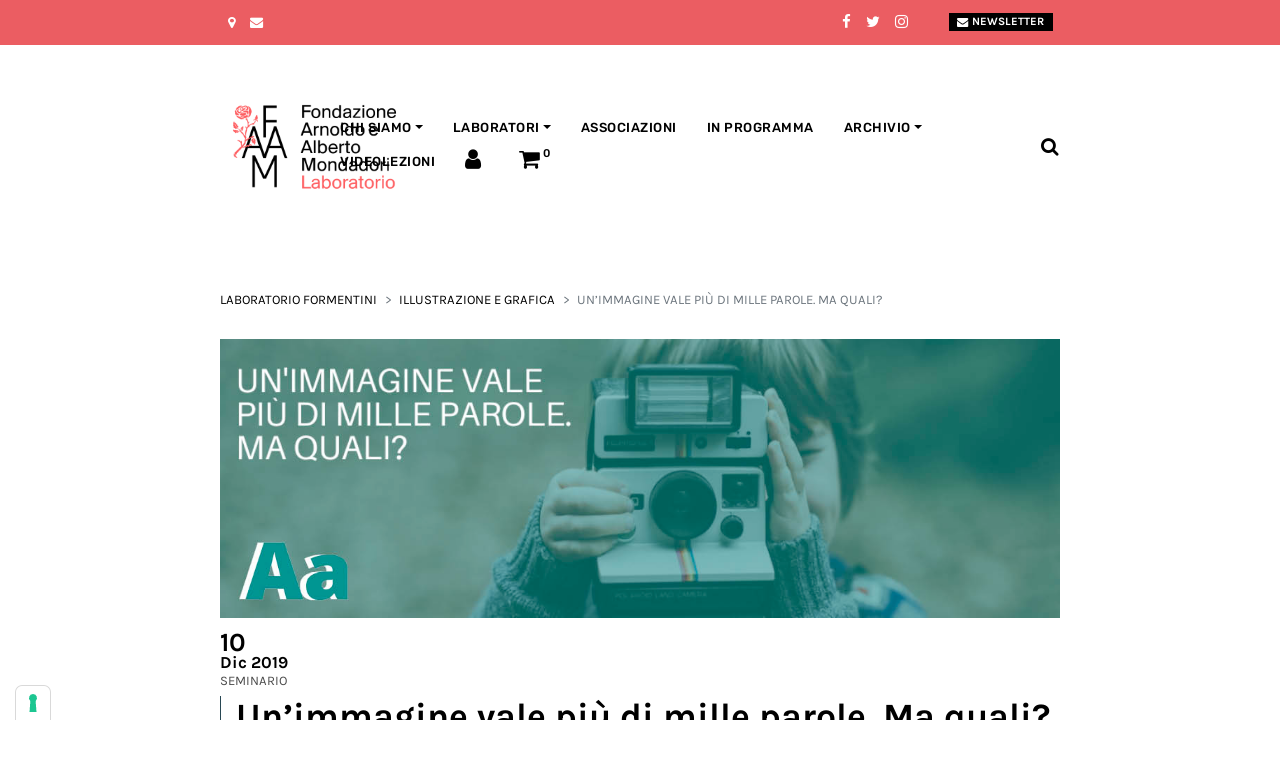

--- FILE ---
content_type: text/html
request_url: https://www.laboratorioformentini.it/unimmagine-vale-piu-di-mille-parole-ma-quali/
body_size: 14449
content:
<!doctype html>
<html lang="it-IT">
	<head>
		<meta charset="UTF-8">
		<meta http-equiv="X-UA-Compatible" content="IE=edge">
		<meta name="viewport" content="width=device-width, initial-scale=1, shrink-to-fit=no">
		<meta name="mobile-web-app-capable" content="yes">
		<meta name="apple-mobile-web-app-capable" content="yes">
		<meta name="apple-mobile-web-app-title" content="Laboratorio Formentini - Il centro del libro e dell&#039;editoria a Milano">
		<link rel="profile" href="http://gmpg.org/xfn/11">
		<!--IUB-COOKIE-SKIP-START--><script type="text/javascript">
	var _iub = _iub || [];
	_iub.csConfiguration = {
		"askConsentAtCookiePolicyUpdate":true,
		"consentOnContinuedBrowsing":false,
		"floatingPreferencesButtonDisplay":"anchored-bottom-left",
		"invalidateConsentWithoutLog":true,
		"perPurposeConsent":true,
		"reloadOnConsent":true,
		"siteId":2852512,
		"whitelabel":false,
		"cookiePolicyId":85711137,
		"lang":"it",
		"callback":{
			"onPreferenceExpressedOrNotNeeded":function(preference) {
				window.dataLayer = window.dataLayer || [];
				
				function gtag() {
					dataLayer.push(arguments);
				}

				gtag('consent', 'default', {
					ad_storage: "denied",
					analytics_storage: "denied",
					functionality_storage: "denied", // optional
					personalization_storage: "denied", // optional
					security_storage: "denied", // optional
					wait_for_update: 2000 // milliseconds
				});

				// Improve ad click measurement quality (optional)
				gtag('set', 'url_passthrough', true);
				// Further redact your ads data (optional)
				gtag("set", "ads_data_redaction", true);

				dataLayer.push({
					iubenda_ccpa_opted_out: _iub.cs.api.isCcpaOptedOut()
				});
				
				if (!preference) {
					dataLayer.push({
						event: "iubenda_preference_not_needed"
					});
				} else {
					if (preference.consent === true) {
						dataLayer.push({
							event: "iubenda_consent_given"
						});
					} else if (preference.consent === false) {
						dataLayer.push({
							event: "iubenda_consent_rejected"
						});
					} else if (preference.purposes) {
						var tmp;
						for (var purposeId in preference.purposes) {
							if (preference.purposes[purposeId]) {
								dataLayer.push({
									event: "iubenda_consent_given_purpose_" + purposeId
								});
							}
						}
					}
				}
			}
		},
		"banner":{ 
			"acceptButtonDisplay":true,
			"closeButtonDisplay":false,
			"customizeButtonDisplay":true,
			"explicitWithdrawal":true,
			"listPurposes":true,
			"position":"float-bottom-center",
			"rejectButtonDisplay":true
		}
	};
</script>


			<!--IUB-COOKIE-SKIP-END--><title>Un&#8217;immagine vale più di mille parole. Ma quali? &mdash; Laboratorio Formentini</title><link rel="stylesheet" href="https://www.laboratorioformentini.it/wp-content/cache/min/1/c78fdde48768a7e31db60136cebab576.css" media="all" data-minify="1" />

<!-- The SEO Framework by Sybre Waaijer -->
<meta name="robots" content="max-snippet:-1,max-image-preview:standard,max-video-preview:-1" />
<meta name="description" content="L&rsquo;editoria, i social e i siti di news usano sempre pi&ugrave; rappresentazioni visive per veicolare contenuti ai lettori. L&rsquo;adozione a maggio del 2019 del Trattato di&#8230;" />
<meta property="og:image" content="https://laboratorioformentini.b-cdn.net/wp-content/uploads/2019/12/meetup_fondlia.jpg" />
<meta property="og:image:width" content="1200" />
<meta property="og:image:height" content="400" />
<meta property="og:locale" content="it_IT" />
<meta property="og:type" content="article" />
<meta property="og:title" content="Un&#8217;immagine vale più di mille parole. Ma quali? &mdash; Laboratorio Formentini" />
<meta property="og:description" content="L&rsquo;editoria, i social e i siti di news usano sempre pi&ugrave; rappresentazioni visive per veicolare contenuti ai lettori. L&rsquo;adozione a maggio del 2019 del Trattato di Marrakesh nella normativa italiana&#8230;" />
<meta property="og:url" content="https://www.laboratorioformentini.it/unimmagine-vale-piu-di-mille-parole-ma-quali/" />
<meta property="og:site_name" content="Laboratorio Formentini" />
<meta property="og:updated_time" content="2020-03-02T15:41+00:00" />
<meta property="article:published_time" content="2019-12-10T02:00+00:00" />
<meta property="article:modified_time" content="2020-03-02T15:41+00:00" />
<meta name="twitter:card" content="summary_large_image" />
<meta name="twitter:title" content="Un&#8217;immagine vale più di mille parole. Ma quali? &mdash; Laboratorio Formentini" />
<meta name="twitter:description" content="L&rsquo;editoria, i social e i siti di news usano sempre pi&ugrave; rappresentazioni visive per veicolare contenuti ai lettori. L&rsquo;adozione a maggio del 2019 del Trattato di Marrakesh nella normativa italiana&#8230;" />
<meta name="twitter:image" content="https://laboratorioformentini.b-cdn.net/wp-content/uploads/2019/12/meetup_fondlia.jpg" />
<meta name="twitter:image:width" content="1200" />
<meta name="twitter:image:height" content="400" />
<link rel="canonical" href="https://www.laboratorioformentini.it/unimmagine-vale-piu-di-mille-parole-ma-quali/" />
<script type="application/ld+json">{"@context":"https://schema.org","@type":"BreadcrumbList","itemListElement":[{"@type":"ListItem","position":1,"item":{"@id":"https://www.laboratorioformentini.it/","name":"Il centro del libro e dell&#8217;editoria a Milano"}},{"@type":"ListItem","position":2,"item":{"@id":"https://www.laboratorioformentini.it/category/eventi/","name":"Eventi"}},{"@type":"ListItem","position":3,"item":{"@id":"https://www.laboratorioformentini.it/unimmagine-vale-piu-di-mille-parole-ma-quali/","name":"Un&#8217;immagine vale pi\u00f9 di mille parole. Ma quali?"}}]}</script>
<!-- / The SEO Framework by Sybre Waaijer | 5.45ms meta | 0.50ms boot -->

<link rel='dns-prefetch' href='//fonts.bunny.net' />
<link rel='dns-prefetch' href='//laboratorioformentini.b-cdn.net' />

<link rel="alternate" type="application/rss+xml" title="Laboratorio Formentini &raquo; Feed" href="https://www.laboratorioformentini.it/feed/" />
<link rel="alternate" type="application/rss+xml" title="Laboratorio Formentini &raquo; Feed dei commenti" href="https://www.laboratorioformentini.it/comments/feed/" />
<style type="text/css">
img.wp-smiley,
img.emoji {
	display: inline !important;
	border: none !important;
	box-shadow: none !important;
	height: 1em !important;
	width: 1em !important;
	margin: 0 0.07em !important;
	vertical-align: -0.1em !important;
	background: none !important;
	padding: 0 !important;
}
</style>
	


<style id='global-styles-inline-css' type='text/css'>
body{--wp--preset--color--black: #000000;--wp--preset--color--cyan-bluish-gray: #abb8c3;--wp--preset--color--white: #ffffff;--wp--preset--color--pale-pink: #f78da7;--wp--preset--color--vivid-red: #cf2e2e;--wp--preset--color--luminous-vivid-orange: #ff6900;--wp--preset--color--luminous-vivid-amber: #fcb900;--wp--preset--color--light-green-cyan: #7bdcb5;--wp--preset--color--vivid-green-cyan: #00d084;--wp--preset--color--pale-cyan-blue: #8ed1fc;--wp--preset--color--vivid-cyan-blue: #0693e3;--wp--preset--color--vivid-purple: #9b51e0;--wp--preset--gradient--vivid-cyan-blue-to-vivid-purple: linear-gradient(135deg,rgba(6,147,227,1) 0%,rgb(155,81,224) 100%);--wp--preset--gradient--light-green-cyan-to-vivid-green-cyan: linear-gradient(135deg,rgb(122,220,180) 0%,rgb(0,208,130) 100%);--wp--preset--gradient--luminous-vivid-amber-to-luminous-vivid-orange: linear-gradient(135deg,rgba(252,185,0,1) 0%,rgba(255,105,0,1) 100%);--wp--preset--gradient--luminous-vivid-orange-to-vivid-red: linear-gradient(135deg,rgba(255,105,0,1) 0%,rgb(207,46,46) 100%);--wp--preset--gradient--very-light-gray-to-cyan-bluish-gray: linear-gradient(135deg,rgb(238,238,238) 0%,rgb(169,184,195) 100%);--wp--preset--gradient--cool-to-warm-spectrum: linear-gradient(135deg,rgb(74,234,220) 0%,rgb(151,120,209) 20%,rgb(207,42,186) 40%,rgb(238,44,130) 60%,rgb(251,105,98) 80%,rgb(254,248,76) 100%);--wp--preset--gradient--blush-light-purple: linear-gradient(135deg,rgb(255,206,236) 0%,rgb(152,150,240) 100%);--wp--preset--gradient--blush-bordeaux: linear-gradient(135deg,rgb(254,205,165) 0%,rgb(254,45,45) 50%,rgb(107,0,62) 100%);--wp--preset--gradient--luminous-dusk: linear-gradient(135deg,rgb(255,203,112) 0%,rgb(199,81,192) 50%,rgb(65,88,208) 100%);--wp--preset--gradient--pale-ocean: linear-gradient(135deg,rgb(255,245,203) 0%,rgb(182,227,212) 50%,rgb(51,167,181) 100%);--wp--preset--gradient--electric-grass: linear-gradient(135deg,rgb(202,248,128) 0%,rgb(113,206,126) 100%);--wp--preset--gradient--midnight: linear-gradient(135deg,rgb(2,3,129) 0%,rgb(40,116,252) 100%);--wp--preset--duotone--dark-grayscale: url('#wp-duotone-dark-grayscale');--wp--preset--duotone--grayscale: url('#wp-duotone-grayscale');--wp--preset--duotone--purple-yellow: url('#wp-duotone-purple-yellow');--wp--preset--duotone--blue-red: url('#wp-duotone-blue-red');--wp--preset--duotone--midnight: url('#wp-duotone-midnight');--wp--preset--duotone--magenta-yellow: url('#wp-duotone-magenta-yellow');--wp--preset--duotone--purple-green: url('#wp-duotone-purple-green');--wp--preset--duotone--blue-orange: url('#wp-duotone-blue-orange');--wp--preset--font-size--small: 13px;--wp--preset--font-size--medium: 20px;--wp--preset--font-size--large: 36px;--wp--preset--font-size--x-large: 42px;}.has-black-color{color: var(--wp--preset--color--black) !important;}.has-cyan-bluish-gray-color{color: var(--wp--preset--color--cyan-bluish-gray) !important;}.has-white-color{color: var(--wp--preset--color--white) !important;}.has-pale-pink-color{color: var(--wp--preset--color--pale-pink) !important;}.has-vivid-red-color{color: var(--wp--preset--color--vivid-red) !important;}.has-luminous-vivid-orange-color{color: var(--wp--preset--color--luminous-vivid-orange) !important;}.has-luminous-vivid-amber-color{color: var(--wp--preset--color--luminous-vivid-amber) !important;}.has-light-green-cyan-color{color: var(--wp--preset--color--light-green-cyan) !important;}.has-vivid-green-cyan-color{color: var(--wp--preset--color--vivid-green-cyan) !important;}.has-pale-cyan-blue-color{color: var(--wp--preset--color--pale-cyan-blue) !important;}.has-vivid-cyan-blue-color{color: var(--wp--preset--color--vivid-cyan-blue) !important;}.has-vivid-purple-color{color: var(--wp--preset--color--vivid-purple) !important;}.has-black-background-color{background-color: var(--wp--preset--color--black) !important;}.has-cyan-bluish-gray-background-color{background-color: var(--wp--preset--color--cyan-bluish-gray) !important;}.has-white-background-color{background-color: var(--wp--preset--color--white) !important;}.has-pale-pink-background-color{background-color: var(--wp--preset--color--pale-pink) !important;}.has-vivid-red-background-color{background-color: var(--wp--preset--color--vivid-red) !important;}.has-luminous-vivid-orange-background-color{background-color: var(--wp--preset--color--luminous-vivid-orange) !important;}.has-luminous-vivid-amber-background-color{background-color: var(--wp--preset--color--luminous-vivid-amber) !important;}.has-light-green-cyan-background-color{background-color: var(--wp--preset--color--light-green-cyan) !important;}.has-vivid-green-cyan-background-color{background-color: var(--wp--preset--color--vivid-green-cyan) !important;}.has-pale-cyan-blue-background-color{background-color: var(--wp--preset--color--pale-cyan-blue) !important;}.has-vivid-cyan-blue-background-color{background-color: var(--wp--preset--color--vivid-cyan-blue) !important;}.has-vivid-purple-background-color{background-color: var(--wp--preset--color--vivid-purple) !important;}.has-black-border-color{border-color: var(--wp--preset--color--black) !important;}.has-cyan-bluish-gray-border-color{border-color: var(--wp--preset--color--cyan-bluish-gray) !important;}.has-white-border-color{border-color: var(--wp--preset--color--white) !important;}.has-pale-pink-border-color{border-color: var(--wp--preset--color--pale-pink) !important;}.has-vivid-red-border-color{border-color: var(--wp--preset--color--vivid-red) !important;}.has-luminous-vivid-orange-border-color{border-color: var(--wp--preset--color--luminous-vivid-orange) !important;}.has-luminous-vivid-amber-border-color{border-color: var(--wp--preset--color--luminous-vivid-amber) !important;}.has-light-green-cyan-border-color{border-color: var(--wp--preset--color--light-green-cyan) !important;}.has-vivid-green-cyan-border-color{border-color: var(--wp--preset--color--vivid-green-cyan) !important;}.has-pale-cyan-blue-border-color{border-color: var(--wp--preset--color--pale-cyan-blue) !important;}.has-vivid-cyan-blue-border-color{border-color: var(--wp--preset--color--vivid-cyan-blue) !important;}.has-vivid-purple-border-color{border-color: var(--wp--preset--color--vivid-purple) !important;}.has-vivid-cyan-blue-to-vivid-purple-gradient-background{background: var(--wp--preset--gradient--vivid-cyan-blue-to-vivid-purple) !important;}.has-light-green-cyan-to-vivid-green-cyan-gradient-background{background: var(--wp--preset--gradient--light-green-cyan-to-vivid-green-cyan) !important;}.has-luminous-vivid-amber-to-luminous-vivid-orange-gradient-background{background: var(--wp--preset--gradient--luminous-vivid-amber-to-luminous-vivid-orange) !important;}.has-luminous-vivid-orange-to-vivid-red-gradient-background{background: var(--wp--preset--gradient--luminous-vivid-orange-to-vivid-red) !important;}.has-very-light-gray-to-cyan-bluish-gray-gradient-background{background: var(--wp--preset--gradient--very-light-gray-to-cyan-bluish-gray) !important;}.has-cool-to-warm-spectrum-gradient-background{background: var(--wp--preset--gradient--cool-to-warm-spectrum) !important;}.has-blush-light-purple-gradient-background{background: var(--wp--preset--gradient--blush-light-purple) !important;}.has-blush-bordeaux-gradient-background{background: var(--wp--preset--gradient--blush-bordeaux) !important;}.has-luminous-dusk-gradient-background{background: var(--wp--preset--gradient--luminous-dusk) !important;}.has-pale-ocean-gradient-background{background: var(--wp--preset--gradient--pale-ocean) !important;}.has-electric-grass-gradient-background{background: var(--wp--preset--gradient--electric-grass) !important;}.has-midnight-gradient-background{background: var(--wp--preset--gradient--midnight) !important;}.has-small-font-size{font-size: var(--wp--preset--font-size--small) !important;}.has-medium-font-size{font-size: var(--wp--preset--font-size--medium) !important;}.has-large-font-size{font-size: var(--wp--preset--font-size--large) !important;}.has-x-large-font-size{font-size: var(--wp--preset--font-size--x-large) !important;}
</style>


<link rel='stylesheet' id='woocommerce-smallscreen-css'  href='https://www.laboratorioformentini.it/wp-content/plugins/woocommerce/assets/css/woocommerce-smallscreen.css?ver=6.6.1' type='text/css' media='only screen and (max-width: 768px)' />

<style id='woocommerce-inline-inline-css' type='text/css'>
.woocommerce form .form-row .required { visibility: visible; }
</style>


<link rel='stylesheet' id='theme-fonts-css'  href='https://fonts.bunny.net/css?family=Karla%3A400%2C700%7CRubik%3A300%2C500&#038;ver=0.0.5' type='text/css' media='all' />





<style id='__EPYT__style-inline-css' type='text/css'>

                .epyt-gallery-thumb {
                        width: 33.333%;
                }
                
</style>
<style id='rocket-lazyload-inline-css' type='text/css'>
.rll-youtube-player{position:relative;padding-bottom:56.23%;height:0;overflow:hidden;max-width:100%;}.rll-youtube-player:focus-within{outline: 2px solid currentColor;outline-offset: 5px;}.rll-youtube-player iframe{position:absolute;top:0;left:0;width:100%;height:100%;z-index:100;background:0 0}.rll-youtube-player img{bottom:0;display:block;left:0;margin:auto;max-width:100%;width:100%;position:absolute;right:0;top:0;border:none;height:auto;-webkit-transition:.4s all;-moz-transition:.4s all;transition:.4s all}.rll-youtube-player img:hover{-webkit-filter:brightness(75%)}.rll-youtube-player .play{height:100%;width:100%;left:0;top:0;position:absolute;background:url(https://www.laboratorioformentini.it/wp-content/plugins/wp-rocket/assets/img/youtube.png) no-repeat center;background-color: transparent !important;cursor:pointer;border:none;}
</style>



<script type='text/javascript' id='__ytprefs__-js-extra'>
/* <![CDATA[ */
var _EPYT_ = {"ajaxurl":"https:\/\/www.laboratorioformentini.it\/wp-admin\/admin-ajax.php","security":"02fea37678","gallery_scrolloffset":"20","eppathtoscripts":"https:\/\/www.laboratorioformentini.it\/wp-content\/plugins\/youtube-embed-plus\/scripts\/","eppath":"https:\/\/www.laboratorioformentini.it\/wp-content\/plugins\/youtube-embed-plus\/","epresponsiveselector":"[\"iframe.__youtube_prefs__\"]","epdovol":"1","version":"14.1.1","evselector":"iframe.__youtube_prefs__[src], iframe[src*=\"youtube.com\/embed\/\"], iframe[src*=\"youtube-nocookie.com\/embed\/\"]","ajax_compat":"","ytapi_load":"light","pause_others":"","stopMobileBuffer":"1","not_live_on_channel":"","vi_active":"","vi_js_posttypes":[]};
/* ]]> */
</script>

<link rel="https://api.w.org/" href="https://www.laboratorioformentini.it/wp-json/" /><link rel="alternate" type="application/json" href="https://www.laboratorioformentini.it/wp-json/wp/v2/posts/1594" /><link rel="EditURI" type="application/rsd+xml" title="RSD" href="https://www.laboratorioformentini.it/xmlrpc.php?rsd" />
<link rel="wlwmanifest" type="application/wlwmanifest+xml" href="https://www.laboratorioformentini.it/wp-includes/wlwmanifest.xml" /> 
<link rel="alternate" type="application/json+oembed" href="https://www.laboratorioformentini.it/wp-json/oembed/1.0/embed?url=https%3A%2F%2Fwww.laboratorioformentini.it%2Funimmagine-vale-piu-di-mille-parole-ma-quali%2F" />
<link rel="alternate" type="text/xml+oembed" href="https://www.laboratorioformentini.it/wp-json/oembed/1.0/embed?url=https%3A%2F%2Fwww.laboratorioformentini.it%2Funimmagine-vale-piu-di-mille-parole-ma-quali%2F&#038;format=xml" />
<meta name="framework" content="Redux 4.3.9" /><link rel="apple-touch-icon" href="https://www.laboratorioformentini.it/wp-content/themes/gag-theme/favicons/apple-touch-icon-57x57.png">
<link rel="apple-touch-icon" href="https://www.laboratorioformentini.it/wp-content/themes/gag-theme/favicons/apple-touch-icon-60x60.png">
<link rel="apple-touch-icon" href="https://www.laboratorioformentini.it/wp-content/themes/gag-theme/favicons/apple-touch-icon-72x72.png">
<link rel="apple-touch-icon" href="https://www.laboratorioformentini.it/wp-content/themes/gag-theme/favicons/apple-touch-icon-76x76.png">
<link rel="apple-touch-icon" href="https://www.laboratorioformentini.it/wp-content/themes/gag-theme/favicons/apple-touch-icon-114x114.png">
<link rel="apple-touch-icon" href="https://www.laboratorioformentini.it/wp-content/themes/gag-theme/favicons/apple-touch-icon-120x120.png">
<link rel="apple-touch-icon" href="https://www.laboratorioformentini.it/wp-content/themes/gag-theme/favicons/apple-touch-icon-144x144.png">
<link rel="apple-touch-icon" href="https://www.laboratorioformentini.it/wp-content/themes/gag-theme/favicons/apple-touch-icon-152x152.png">
<link rel="apple-touch-icon" href="https://www.laboratorioformentini.it/wp-content/themes/gag-theme/favicons/apple-touch-icon-180x180.png">
<link rel="icon" type="image/png" href="https://www.laboratorioformentini.it/wp-content/themes/gag-theme/favicons/favicon-32x32.png">
<link rel="icon" type="image/png" href="https://www.laboratorioformentini.it/wp-content/themes/gag-theme/favicons/android-chrome-192x192.png">
<link rel="icon" type="image/png" href="https://www.laboratorioformentini.it/wp-content/themes/gag-theme/favicons/favicon-16x16.png">
<link rel="manifest" href="https://www.laboratorioformentini.it/wp-content/themes/gag-theme/favicons/manifest.json">
<link rel="mask-icon" href="https://www.laboratorioformentini.it/wp-content/themes/gag-theme/favicons/safari-pinned-tab.svg">
<link rel="shortcut icon" href="https://www.laboratorioformentini.it/wp-content/themes/gag-theme/favicons/favicon.ico">
<meta name="msapplication-TileColor" content="#ffffff">
<meta name="msapplication-TileImage" content="https://www.laboratorioformentini.it/wp-content/themes/gag-theme/favicons/mstile-144x144.png">
<meta name="msapplication-config" content="https://www.laboratorioformentini.it/wp-content/themes/gag-theme/favicons/browserconfig.xml">
<meta name="theme-color" content="#ffffff">	<noscript><style>.woocommerce-product-gallery{ opacity: 1 !important; }</style></noscript>
	<noscript><style id="rocket-lazyload-nojs-css">.rll-youtube-player, [data-lazy-src]{display:none !important;}</style></noscript>		<!-- Google Tag Manager -->
		<script>(function(w,d,s,l,i){w[l]=w[l]||[];w[l].push({'gtm.start':
		new Date().getTime(),event:'gtm.js'});var f=d.getElementsByTagName(s)[0],
		j=d.createElement(s),dl=l!='dataLayer'?'&l='+l:'';j.async=true;j.src=
		'https://www.googletagmanager.com/gtm.js?id='+i+dl;f.parentNode.insertBefore(j,f);
		})(window,document,'script','dataLayer','GTM-TJ2S7CS');</script>
		<!-- End Google Tag Manager -->
	</head>

	<body class="post-template-default single single-post postid-1594 single-format-standard theme-gag-theme woocommerce-no-js">
		<!-- Google Tag Manager (noscript) -->
		<noscript><iframe src="https://www.googletagmanager.com/ns.html?id=GTM-TJ2S7CS"
		height="0" width="0" style="display:none;visibility:hidden"></iframe></noscript>
		<!-- End Google Tag Manager (noscript) -->
		<header class="header">
			<a class="skip-link screen-reader-text sr-only" href="#content">
				Salta al contenuto			</a>
			<div id="search-bar__collapse" class="collapse search-bar__collapse">
    <form method="get" id="searchform" class="search-bar" action="https://www.laboratorioformentini.it/" role="search">
        <label class="sr-only" for="s">
            Cerca        </label>
        <div class="input-group">
        
            <input class="field form-control" id="s" name="s" type="text" 
                value="" placeholder="Cerca nel sito">
            <span class="input-group-append">
                <input class="submit btn btn-primary" id="searchsubmit" name="submit" type="submit" value="Cerca">
            </span>
            <!-- <span class="input-group-append">
                <a href="#search-bar__collapse" class="submit btn btn-primary" 
                    data-toggle="collapse" 
                    aria-label="Toggle search bar" 
                    aria-controls="search-bar-collapse" 
                    aria-expanded="true"><i></i></a>
            </span> -->
        </div>
    </form>
</div>			<div class="header__row--aside">
				<div class="custom-container">
					<nav class="d-flex justify-content-between">
						<div class="ml-0">
							<div><a href="/contatti"><i class="fa fa-map-marker"></i> <span>Via Marco Formentini 10, Milano</span></a></div>
							<div class="d-flex d-sm-none"><a href="tel: 02 49 51 7840"><i class="fa fa-phone"></i> <span>02 49 51 7840</span></a></div>
							<!-- <div class="d-none d-sm-flex"><i class="fa fa-phone"></i> <span>02 49517840</span></div> -->
							<div><a href="mailto:laboratorio@fondazionemondadori.it"><i class="fa fa-envelope"></i> <span>laboratorio@fondazionemondadori.it</span></a></div>
						</div>
						<div>
							
<ul class="nav nav-link--social">

	<li class="mr-2">
	
		<a href="https://www.facebook.com/laboratorioformentini" class="nav-link" target="_blank"><i class="fa fa-facebook p-xs-0"></i></a>
	</li>

	<li class="mr-2">

		<a href="https://twitter.com/Lab_Formentini" class="nav-link" target="_blank"><i class="fa fa-twitter p-xs-0"></i></a>
	
	</li>

	<li class="mr-2">
	
		<a href="https://www.instagram.com/laboratorioformentini" class="nav-link" target="_blank"><i class="fa fa-instagram p-xs-0"></i></a>

	</li>

</ul>
							<a href="#newsletter-modal" data-toggle="modal" class="btn btn-primary"><i class="fa fa-envelope mr-1"></i> Newsletter</a>
						</div>
					</nav>
				</div>
			</div>
			<div class="custom-container">
				<div class="row header__row--main pt-2">
					<div class="navbar navbar-expand-lg menu menu--header-top">
						<a class="header__brand" rel="home" href="https://www.laboratorioformentini.it/" title="Laboratorio Formentini">       
							<picture>
								<source data-lazy-srcset="https://www.laboratorioformentini.it/wp-content/themes/gag-theme/img/logo-3.png" >
								<img height="80" style="max-width: 175px;" src="data:image/svg+xml,%3Csvg%20xmlns='http://www.w3.org/2000/svg'%20viewBox='0%200%200%2080'%3E%3C/svg%3E" alt="Laboratorio Formentini" data-lazy-src="https://www.laboratorioformentini.it/wp-content/themes/gag-theme/img/logo-3.png" ><noscript><img height="80" style="max-width: 175px;" src="https://www.laboratorioformentini.it/wp-content/themes/gag-theme/img/logo-3.png" alt="Laboratorio Formentini" ></noscript>
							</picture>
						</a>
						<button class="navbar-toggler navbar-expand-lg navbar__toggler collapsed ml-auto" 
							type="button" 
							data-toggle="collapse" 
							data-target="#header__collapse" 
							aria-controls="navbarNavDropdown"
							aria-expanded="false" 
							aria-label="Toggle navigation"><i></i>
						</button>
						<div id="header__collapse" class="collapse navbar-collapse navbar__collapse">
							<nav class="container-fluid d-flex flex justify-content-end">
								<ul id="menu-main" class="nav nav--top"><li itemscope="itemscope" itemtype="https://www.schema.org/SiteNavigationElement" id="menu-item-794" class="menu-item menu-item-type-custom menu-item-object-custom menu-item-has-children dropdown menu-item-794 nav-item"><a title="Chi siamo" href="#" data-toggle="dropdown" aria-haspopup="true" aria-expanded="false" class="dropdown-toggle nav-link" id="menu-item-dropdown-794">Chi siamo</a>
<ul class="dropdown-menu" aria-labelledby="menu-item-dropdown-794" role="menu">
	<li itemscope="itemscope" itemtype="https://www.schema.org/SiteNavigationElement" id="menu-item-174" class="menu-item menu-item-type-post_type menu-item-object-page menu-item-174 nav-item"><a title="Il laboratorio" href="https://www.laboratorioformentini.it/laboratorio-formentini-per-leditoria/" class="dropdown-item">Il laboratorio</a></li>
	<li itemscope="itemscope" itemtype="https://www.schema.org/SiteNavigationElement" id="menu-item-1003" class="menu-item menu-item-type-post_type menu-item-object-page menu-item-1003 nav-item"><a title="Carta dei valori" href="https://www.laboratorioformentini.it/carta-dei-valori-2/" class="dropdown-item">Carta dei valori</a></li>
	<li itemscope="itemscope" itemtype="https://www.schema.org/SiteNavigationElement" id="menu-item-821" class="menu-item menu-item-type-post_type menu-item-object-page menu-item-821 nav-item"><a title="Contatti" href="https://www.laboratorioformentini.it/contatti/" class="dropdown-item">Contatti</a></li>
	<li itemscope="itemscope" itemtype="https://www.schema.org/SiteNavigationElement" id="menu-item-987" class="menu-item menu-item-type-post_type menu-item-object-page menu-item-987 nav-item"><a title="Dicono di noi" href="https://www.laboratorioformentini.it/dicono-di-noi/" class="dropdown-item">Dicono di noi</a></li>
	<li itemscope="itemscope" itemtype="https://www.schema.org/SiteNavigationElement" id="menu-item-1004" class="menu-item menu-item-type-post_type menu-item-object-page menu-item-1004 nav-item"><a title="Fondazione Mondadori" href="https://www.laboratorioformentini.it/fondazione-mondadori/" class="dropdown-item">Fondazione Mondadori</a></li>
</ul>
</li>
<li itemscope="itemscope" itemtype="https://www.schema.org/SiteNavigationElement" id="menu-item-5106" class="menu-item menu-item-type-post_type menu-item-object-page menu-item-has-children dropdown menu-item-5106 nav-item"><a title="Laboratori" href="#" data-toggle="dropdown" aria-haspopup="true" aria-expanded="false" class="dropdown-toggle nav-link" id="menu-item-dropdown-5106">Laboratori</a>
<ul class="dropdown-menu" aria-labelledby="menu-item-dropdown-5106" role="menu">
	<li itemscope="itemscope" itemtype="https://www.schema.org/SiteNavigationElement" id="menu-item-5273" class="menu-item menu-item-type-post_type menu-item-object-page menu-item-5273 nav-item"><a title="Presentazione" href="https://www.laboratorioformentini.it/corsi/" class="dropdown-item">Presentazione</a></li>
	<li itemscope="itemscope" itemtype="https://www.schema.org/SiteNavigationElement" id="menu-item-5831" class="menu-item menu-item-type-post_type menu-item-object-page menu-item-5831 nav-item"><a title="Insegnanti" href="https://www.laboratorioformentini.it/insegnanti/" class="dropdown-item">Insegnanti</a></li>
	<li itemscope="itemscope" itemtype="https://www.schema.org/SiteNavigationElement" id="menu-item-5281" class="menu-item menu-item-type-taxonomy menu-item-object-product_cat menu-item-5281 nav-item"><a title="Scrittura" href="https://www.laboratorioformentini.it/categoria-prodotto/scrittura/" class="dropdown-item">Scrittura</a></li>
	<li itemscope="itemscope" itemtype="https://www.schema.org/SiteNavigationElement" id="menu-item-7616" class="menu-item menu-item-type-taxonomy menu-item-object-product_cat menu-item-7616 nav-item"><a title="Poesia" href="https://www.laboratorioformentini.it/categoria-prodotto/poesia/" class="dropdown-item">Poesia</a></li>
	<li itemscope="itemscope" itemtype="https://www.schema.org/SiteNavigationElement" id="menu-item-7618" class="menu-item menu-item-type-taxonomy menu-item-object-product_cat menu-item-7618 nav-item"><a title="Giornalismo" href="https://www.laboratorioformentini.it/categoria-prodotto/giornalismo/" class="dropdown-item">Giornalismo</a></li>
	<li itemscope="itemscope" itemtype="https://www.schema.org/SiteNavigationElement" id="menu-item-5283" class="menu-item menu-item-type-taxonomy menu-item-object-product_cat menu-item-5283 nav-item"><a title="Editoria" href="https://www.laboratorioformentini.it/categoria-prodotto/editoria/" class="dropdown-item">Editoria</a></li>
	<li itemscope="itemscope" itemtype="https://www.schema.org/SiteNavigationElement" id="menu-item-7617" class="menu-item menu-item-type-taxonomy menu-item-object-product_cat menu-item-7617 nav-item"><a title="PROMOZIONI" href="https://www.laboratorioformentini.it/categoria-prodotto/promozioni/" class="dropdown-item">PROMOZIONI</a></li>
</ul>
</li>
<li itemscope="itemscope" itemtype="https://www.schema.org/SiteNavigationElement" id="menu-item-966" class="menu-item menu-item-type-post_type menu-item-object-page menu-item-966 nav-item"><a title="Associazioni" href="https://www.laboratorioformentini.it/i-protagonisti/" class="nav-link">Associazioni</a></li>
<li itemscope="itemscope" itemtype="https://www.schema.org/SiteNavigationElement" id="menu-item-4476" class="menu-item menu-item-type-post_type menu-item-object-page menu-item-4476 nav-item"><a title="In programma" href="https://www.laboratorioformentini.it/in-programma/" class="nav-link">In programma</a></li>
<li itemscope="itemscope" itemtype="https://www.schema.org/SiteNavigationElement" id="menu-item-127" class="menu-item menu-item-type-post_type menu-item-object-page current_page_parent menu-item-has-children dropdown menu-item-127 nav-item"><a title="Archivio" href="#" data-toggle="dropdown" aria-haspopup="true" aria-expanded="false" class="dropdown-toggle nav-link" id="menu-item-dropdown-127">Archivio</a>
<ul class="dropdown-menu" aria-labelledby="menu-item-dropdown-127" role="menu">
	<li itemscope="itemscope" itemtype="https://www.schema.org/SiteNavigationElement" id="menu-item-1032" class="menu-item menu-item-type-taxonomy menu-item-object-category menu-item-1032 nav-item"><a title="Editoria" href="https://www.laboratorioformentini.it/category/professioni-editoriali/" class="dropdown-item">Editoria</a></li>
	<li itemscope="itemscope" itemtype="https://www.schema.org/SiteNavigationElement" id="menu-item-1033" class="menu-item menu-item-type-taxonomy menu-item-object-category menu-item-1033 nav-item"><a title="Traduzione" href="https://www.laboratorioformentini.it/category/traduzione/" class="dropdown-item">Traduzione</a></li>
	<li itemscope="itemscope" itemtype="https://www.schema.org/SiteNavigationElement" id="menu-item-1035" class="menu-item menu-item-type-taxonomy menu-item-object-category menu-item-1035 nav-item"><a title="Didattica" href="https://www.laboratorioformentini.it/category/corsi-e-laboratori/" class="dropdown-item">Didattica</a></li>
	<li itemscope="itemscope" itemtype="https://www.schema.org/SiteNavigationElement" id="menu-item-1036" class="menu-item menu-item-type-taxonomy menu-item-object-category current-post-ancestor current-menu-parent current-post-parent active menu-item-1036 nav-item"><a title="Illustrazione e grafica" href="https://www.laboratorioformentini.it/category/illustrazione-e-grafica/" class="dropdown-item">Illustrazione e grafica</a></li>
	<li itemscope="itemscope" itemtype="https://www.schema.org/SiteNavigationElement" id="menu-item-1038" class="menu-item menu-item-type-taxonomy menu-item-object-category menu-item-1038 nav-item"><a title="Mostre e festival" href="https://www.laboratorioformentini.it/category/mostre-e-festival/" class="dropdown-item">Mostre e festival</a></li>
	<li itemscope="itemscope" itemtype="https://www.schema.org/SiteNavigationElement" id="menu-item-1177" class="menu-item menu-item-type-taxonomy menu-item-object-category menu-item-1177 nav-item"><a title="Patrimonio culturale" href="https://www.laboratorioformentini.it/category/patrimonio-culturale/" class="dropdown-item">Patrimonio culturale</a></li>
	<li itemscope="itemscope" itemtype="https://www.schema.org/SiteNavigationElement" id="menu-item-1034" class="menu-item menu-item-type-taxonomy menu-item-object-category menu-item-1034 nav-item"><a title="Poesia" href="https://www.laboratorioformentini.it/category/poesia/" class="dropdown-item">Poesia</a></li>
	<li itemscope="itemscope" itemtype="https://www.schema.org/SiteNavigationElement" id="menu-item-1037" class="menu-item menu-item-type-taxonomy menu-item-object-category menu-item-1037 nav-item"><a title="Articoli" href="https://www.laboratorioformentini.it/category/articoli/" class="dropdown-item">Articoli</a></li>
	<li itemscope="itemscope" itemtype="https://www.schema.org/SiteNavigationElement" id="menu-item-4631" class="dropdown-submenu menu-item menu-item-type-custom menu-item-object-custom menu-item-has-children dropdown menu-item-4631 nav-item"><a title="LaLaLab" href="#" class="dropdown-item">LaLaLab</a></li>
</ul>
</li>
<li itemscope="itemscope" itemtype="https://www.schema.org/SiteNavigationElement" id="menu-item-1002" class="menu-item menu-item-type-post_type menu-item-object-page menu-item-1002 nav-item"><a title="Videolezioni" href="https://www.laboratorioformentini.it/download/" class="nav-link">Videolezioni</a></li>
<li itemscope="itemscope" itemtype="https://www.schema.org/SiteNavigationElement" id="menu-item-5270" class="menu-item menu-item-type-post_type menu-item-object-page menu-item-5270 nav-item"><a title="Il mio account" href="https://www.laboratorioformentini.it/il-mio-account/" class="nav-link"><i class="fa fa-user" aria-hidden="true"></i>  </a></li>
<li itemscope="itemscope" itemtype="https://www.schema.org/SiteNavigationElement" id="menu-item-5271" class="menu-item menu-item-type-post_type menu-item-object-page menu-item-5271 nav-item"><a title="Carrello" href="https://www.laboratorioformentini.it/carrello/" class="nav-link"><i class="fa fa-shopping-cart" aria-hidden="true"></i>  </a></li>
</ul>							</nav>
						</div>
						<a href="#search-bar__collapse" 
							class="btn search-bar__toggler collapsed p-0" 
							data-toggle="collapse" 
							aria-label="Toggle search bar" 
							aria-controls="search-bar-collapse" 
							aria-expanded="false"><i class="fa fa-search"></i>
						</a>
					</div>
				</div>
			</div>
		</header>
		<main id="content">
		<div class="wrapper">
			<div class="section">
				<div class="section__aside">
					<div class="breadcrumb">
	<div class="custom-container--fluid site-breadcrumb pr-0">
		<div class="row">
			<div class="custom-container  pr-0">
						<nav class="menu menu--breadcrumb">
			<ol class="breadcrumb">
								<li class="breadcrumb-item">
						<a
							href="https://www.laboratorioformentini.it"
							>
							<span>Laboratorio Formentini</span>
						</a>
					</li>
												<li class="breadcrumb-item">
						<a
							href="https://www.laboratorioformentini.it/category/illustrazione-e-grafica/"
														title="Illustrazione e grafica"
								>
							<span>Illustrazione e grafica</span>
						</a>
					</li>
												<li class="breadcrumb-item active">
						<a
							href="#"
														title="Un&#8217;immagine vale più di mille parole. Ma quali?"
								>
							<span>Un&#8217;immagine vale più di mille parole. Ma quali?</span>
						</a>
					</li>
										</ol>
		</nav>
					</div>
		</div>
	</div>
</div>
											<div class="article__thumbnail js-bg background--cover background--center">
							<div class="ratio--27on9">
								<img width="1200" height="400" src="https://laboratorioformentini.b-cdn.net/wp-content/uploads/2019/12/meetup_fondlia.jpg" class="attachment-full size-full wp-post-image" alt="" data-no-lazy="1" srcset="https://laboratorioformentini.b-cdn.net/wp-content/uploads/2019/12/meetup_fondlia.jpg 1200w, https://laboratorioformentini.b-cdn.net/wp-content/uploads/2019/12/meetup_fondlia-600x200.jpg 600w, https://laboratorioformentini.b-cdn.net/wp-content/uploads/2019/12/meetup_fondlia-300x100.jpg 300w, https://laboratorioformentini.b-cdn.net/wp-content/uploads/2019/12/meetup_fondlia-1024x341.jpg 1024w, https://laboratorioformentini.b-cdn.net/wp-content/uploads/2019/12/meetup_fondlia-768x256.jpg 768w" sizes="(max-width: 1200px) 100vw, 1200px" />							</div>
						</div>
									</div>
				<div class="section__body">
					<article class="article post-1594 post type-post status-publish format-standard has-post-thumbnail hentry category-eventi category-illustrazione-e-grafica category-seminario tag-lavoro-culturale tag-libri-e-letteratura" id="post-1594">
						<div class="article__header">

	<div class="row">

		
			<div class="col-12 col-xl-2 pr-xl-0 flex-column justify-content-around">

						<div class="article__date">

			<strong>10</strong> <span>Dic 2019</span>

		</div>
		
					<div class="article__category">
								Seminario				</div>
		
			</div>
	
		
		<div class="col-12 col-xl-10 pl-xl-6">

			<div class="article__title d-flex align-items-center">
	
				<h1>Un&#8217;immagine vale più di mille parole. Ma quali?</h1>			
		
			</div>
		
		</div>
	
	</div>
	
	<div class="article__separator"></div>

</div>

<div class="article__body">

	<div class="article__content">
	
		<div class="article__info">
	<div class="row">
					<div class="col-12">
				<div class="speakers">
					Di: Fondazione LIA, Fondazione Mondadori				</div>
			</div>
				</div>
</div>
		
		<p style="text-align: justify;">L’editoria, i social e i siti di news usano sempre più rappresentazioni visive per veicolare contenuti ai lettori.<br />
L’adozione a maggio del 2019 del <strong>Trattato di Marrakesh </strong>nella normativa italiana, così come la recente adozione da parte della Commissione Europa dell’<strong><em>European Accessibility Act</em></strong> (Aprile 2019) rende necessario per i produttori di contenuti un adeguamento dei propri flussi produttivi e delle competenze che tenga conto dell’obbligo di creare un <strong>ecosistema accessibile</strong> in cui tutti gli attori facciano la loro parte.</p>
<p style="text-align: justify;">Per supportare le persone con disabilità visiva, la descrizione alternativa delle immagini, che permette la lettura attraverso le <strong>tecnologie assistive</strong> da loro comunemente utilizzate, è quindi essenziale.</p>
<p style="text-align: justify;">Il seminario professionale è rivolto grafici e illustratori che si occupano della progettazione e realizzazione di immagini, infografiche e grafici per la carta, il digitale e il <em>web</em>, a editor e redattori che coordinano le attività di selezione, progettazione e realizzazione di immagini.</p>
	
	</div>

</div>
					</article><!-- Article #post-1594 -->
				</div>
			</div>
		</div>
					</main>

	<footer class="footer">

		<div class="footer--newsletter">
	
			<div class="wrapper">
		
				<div class="row">
			
					<div class="col-12 my-2"><a href="#newsletter-modal" data-toggle="modal" class="btn btn-primary"><i class="fa fa-envelope mr-2"></i>Newsletter</a></div>
				
					<div class="col-12 text-md-left">Iscriviti per restare sempre aggiornato</div>
				
				</div>
				
			</div>
			
		</div>
		
		<div class="wrapper">
		
			<div class="row flex-md-row-reverse">
			
				<div class="col-12 col-md-2 text-right">
				
					<div class="footer--name">
					
						<a href="https://www.laboratorioformentini.it">
						
							<picture>
							
								<source data-lazy-srcset="https://www.laboratorioformentini.it/wp-content/themes/gag-theme/img/logo-3.png">
								<img src="data:image/svg+xml,%3Csvg%20xmlns='http://www.w3.org/2000/svg'%20viewBox='0%200%200%200'%3E%3C/svg%3E" alt="Laboratorio Formentini" data-lazy-src="https://www.laboratorioformentini.it/wp-content/themes/gag-theme/img/logo-3.png" ><noscript><img src="https://www.laboratorioformentini.it/wp-content/themes/gag-theme/img/logo-3.png" alt="Laboratorio Formentini" ></noscript>
	
							</picture>
	
						</a>				
	
					</div>
	
				</div>
	
				<div class="col-12 col-md-10 text-left">
	
					<div class="d-flex footer--info">
		
						<div><a href="/contatti" class="mr-2"><i class="fa fa-map-marker"></i> <span>Via Marco Formentini 10, Milano</span></a></div>
			
						<div>

							<div class="d-flex d-sm-none"><a href="tel: 02 49 51 7840" class="d-flex"><i class="fa fa-phone d-flex align-items-center mr-1"></i> <span>02 49 51 7840</span></a></div>
					
							<!--<div class="d-none d-sm-flex"><i class="fa fa-phone d-flex align-items-center mr-1"></i> <span>02 49517840</span></div> -->
					
						</div>
					
						<div><a href="mailto:laboratorio@fondazionemondadori.it"><i class="fa fa-envelope"></i> <span>laboratorio@fondazionemondadori.it</span></a></div>

						<div class="text-left"><i class="fa fa-clock-o"></i> Aperto al pubblico dal lunedì al giovedì dalle 15:00 alle 18:00 e dal venerdì al sabato dalle 11:00 alle 18:00</div>

						<div class="d-flex mt-3">Seguici su: 
<ul class="nav nav-link--social">

	<li class="mr-2">
	
		<a href="https://www.facebook.com/laboratorioformentini" class="nav-link" target="_blank"><i class="fa fa-facebook p-xs-0"></i></a>
	</li>

	<li class="mr-2">

		<a href="https://twitter.com/Lab_Formentini" class="nav-link" target="_blank"><i class="fa fa-twitter p-xs-0"></i></a>
	
	</li>

	<li class="mr-2">
	
		<a href="https://www.instagram.com/laboratorioformentini" class="nav-link" target="_blank"><i class="fa fa-instagram p-xs-0"></i></a>

	</li>

</ul>
</div> 	

					</div>						

				</div>

			</div>

			<div class="row mt-4">

				<div class="col-12">
	
					<div class="row justify-content-md-end">
		
						<div class="col-auto p-md-0">
			
							<ul id="menu-footer-menu" class="nav nav--footer"><li itemscope="itemscope" itemtype="https://www.schema.org/SiteNavigationElement" id="menu-item-1042" class="menu-item menu-item-type-post_type menu-item-object-page menu-item-1042 nav-item"><a title="Cookie Policy" href="https://www.laboratorioformentini.it/cookie-policy/" class="nav-link">Cookie Policy</a></li>
<li itemscope="itemscope" itemtype="https://www.schema.org/SiteNavigationElement" id="menu-item-1043" class="menu-item menu-item-type-post_type menu-item-object-page menu-item-privacy-policy menu-item-1043 nav-item"><a title="Privacy Policy" href="https://www.laboratorioformentini.it/privacy-policy/" class="nav-link">Privacy Policy</a></li>
<li itemscope="itemscope" itemtype="https://www.schema.org/SiteNavigationElement" id="menu-item-6344" class="menu-item menu-item-type-post_type menu-item-object-page menu-item-6344 nav-item"><a title="Termini e condizioni" href="https://www.laboratorioformentini.it/termini-e-condizioni/" class="nav-link">Termini e condizioni</a></li>
</ul>							
						</div>
						
					</div>
					
				</div>
				
			</div>
			
			<div class="row mt-3">
			
				<div class="col-12 text-right">
				
					<a href="https://www.watuppa.it" class="gag-signature" target="_blank">Developed by Watuppa</a>
					
				</div>
				
			</div>
			
		</div>
		
	</footer>
	
	
<div class="newsletter__modal modal fade " id="newsletter-modal" aria-labelledby="Newsletter Modal" tabindex="-1" role="dialog" aria-hidden="true">
	<div class="modal-dialog" role="document">
		<div class="modal-content">
			<div class="modal-header">
				<h5 class="modal-title">Iscriviti alla newsletter</h5>
				<button type="button" class="close" data-dismiss="modal" aria-label="Close">
					<span aria-hidden="true">&times;</span>
				</button>
			</div>
			<div class="modal-body">
				<!-- Mailchimp for WordPress v4.8.7 - https://wordpress.org/plugins/mailchimp-for-wp/ --><form id="mc4wp-form-1" class="mc4wp-form mc4wp-form-828" method="post" data-id="828" data-name="Form per laboratorio" ><div class="mc4wp-form-fields"><p class="form-group">
	<label for="fname">Nome:</label>
	<input id="fname" class="form-control" type="text" name="FNAME" placeholder="Il tuo nome" required="">
</p>

<p class="form-group">
	<label for="email">Indirizzo email:</label>
	<input id="email" class="form-control" type="email" name="EMAIL" placeholder="Il tuo indirizzo email" required="" />
</p>

<p class="form-group">
    <label>
        <input name="AGREE_TO_TERMS" type="checkbox" value="1" required=""> <a href="https://www.laboratorioformentini.it/privacy-policy/"
        target="_blank">Ho letto ed accetto le condizioni.</a>
    </label>
</p>

<p>
	<input class="btn btn-primary" type="submit" value="Iscriviti" />
</p></div><label style="display: none !important;">Lascia questo campo vuoto se sei umano: <input type="text" name="_mc4wp_honeypot" value="" tabindex="-1" autocomplete="off" /></label><input type="hidden" name="_mc4wp_timestamp" value="1764801553" /><input type="hidden" name="_mc4wp_form_id" value="828" /><input type="hidden" name="_mc4wp_form_element_id" value="mc4wp-form-1" /><div class="mc4wp-response"></div></form><!-- / Mailchimp for WordPress Plugin -->			</div>
		</div>
	</div>
</div>
	
		
	
<script type='text/javascript' id='wc-add-to-cart-js-extra'>
/* <![CDATA[ */
var wc_add_to_cart_params = {"ajax_url":"\/wp-admin\/admin-ajax.php","wc_ajax_url":"\/?wc-ajax=%%endpoint%%","i18n_view_cart":"Visualizza carrello","cart_url":"https:\/\/www.laboratorioformentini.it\/carrello\/","is_cart":"","cart_redirect_after_add":"no"};
/* ]]> */
</script>


<script type='text/javascript' id='woocommerce-js-extra'>
/* <![CDATA[ */
var woocommerce_params = {"ajax_url":"\/wp-admin\/admin-ajax.php","wc_ajax_url":"\/?wc-ajax=%%endpoint%%"};
/* ]]> */
</script>

<script type='text/javascript' id='wc-cart-fragments-js-extra'>
/* <![CDATA[ */
var wc_cart_fragments_params = {"ajax_url":"\/wp-admin\/admin-ajax.php","wc_ajax_url":"\/?wc-ajax=%%endpoint%%","cart_hash_key":"wc_cart_hash_2bb7d4105ae2b7c6cc287add323857d6","fragment_name":"wc_fragments_2bb7d4105ae2b7c6cc287add323857d6","request_timeout":"5000"};
/* ]]> */
</script>

<script type='text/javascript' id='rocket-browser-checker-js-after'>
"use strict";var _createClass=function(){function defineProperties(target,props){for(var i=0;i<props.length;i++){var descriptor=props[i];descriptor.enumerable=descriptor.enumerable||!1,descriptor.configurable=!0,"value"in descriptor&&(descriptor.writable=!0),Object.defineProperty(target,descriptor.key,descriptor)}}return function(Constructor,protoProps,staticProps){return protoProps&&defineProperties(Constructor.prototype,protoProps),staticProps&&defineProperties(Constructor,staticProps),Constructor}}();function _classCallCheck(instance,Constructor){if(!(instance instanceof Constructor))throw new TypeError("Cannot call a class as a function")}var RocketBrowserCompatibilityChecker=function(){function RocketBrowserCompatibilityChecker(options){_classCallCheck(this,RocketBrowserCompatibilityChecker),this.passiveSupported=!1,this._checkPassiveOption(this),this.options=!!this.passiveSupported&&options}return _createClass(RocketBrowserCompatibilityChecker,[{key:"_checkPassiveOption",value:function(self){try{var options={get passive(){return!(self.passiveSupported=!0)}};window.addEventListener("test",null,options),window.removeEventListener("test",null,options)}catch(err){self.passiveSupported=!1}}},{key:"initRequestIdleCallback",value:function(){!1 in window&&(window.requestIdleCallback=function(cb){var start=Date.now();return setTimeout(function(){cb({didTimeout:!1,timeRemaining:function(){return Math.max(0,50-(Date.now()-start))}})},1)}),!1 in window&&(window.cancelIdleCallback=function(id){return clearTimeout(id)})}},{key:"isDataSaverModeOn",value:function(){return"connection"in navigator&&!0===navigator.connection.saveData}},{key:"supportsLinkPrefetch",value:function(){var elem=document.createElement("link");return elem.relList&&elem.relList.supports&&elem.relList.supports("prefetch")&&window.IntersectionObserver&&"isIntersecting"in IntersectionObserverEntry.prototype}},{key:"isSlowConnection",value:function(){return"connection"in navigator&&"effectiveType"in navigator.connection&&("2g"===navigator.connection.effectiveType||"slow-2g"===navigator.connection.effectiveType)}}]),RocketBrowserCompatibilityChecker}();
</script>
<script type='text/javascript' id='rocket-preload-links-js-extra'>
/* <![CDATA[ */
var RocketPreloadLinksConfig = {"excludeUris":"\/(?:.+\/)?feed(?:\/(?:.+\/?)?)?$|\/(?:.+\/)?embed\/|\/cassa\/|\/carrello\/|\/il-mio-account\/|\/wc-api\/v(.*)|\/(index\\.php\/)?wp\\-json(\/.*|$)|\/wp-admin\/|\/logout\/|\/wp-login.php|\/refer\/|\/go\/|\/recommend\/|\/recommends\/","usesTrailingSlash":"1","imageExt":"jpg|jpeg|gif|png|tiff|bmp|webp|avif|pdf|doc|docx|xls|xlsx|php","fileExt":"jpg|jpeg|gif|png|tiff|bmp|webp|avif|pdf|doc|docx|xls|xlsx|php|html|htm","siteUrl":"https:\/\/www.laboratorioformentini.it","onHoverDelay":"100","rateThrottle":"3"};
/* ]]> */
</script>
<script type='text/javascript' id='rocket-preload-links-js-after'>
(function() {
"use strict";var r="function"==typeof Symbol&&"symbol"==typeof Symbol.iterator?function(e){return typeof e}:function(e){return e&&"function"==typeof Symbol&&e.constructor===Symbol&&e!==Symbol.prototype?"symbol":typeof e},e=function(){function i(e,t){for(var n=0;n<t.length;n++){var i=t[n];i.enumerable=i.enumerable||!1,i.configurable=!0,"value"in i&&(i.writable=!0),Object.defineProperty(e,i.key,i)}}return function(e,t,n){return t&&i(e.prototype,t),n&&i(e,n),e}}();function i(e,t){if(!(e instanceof t))throw new TypeError("Cannot call a class as a function")}var t=function(){function n(e,t){i(this,n),this.browser=e,this.config=t,this.options=this.browser.options,this.prefetched=new Set,this.eventTime=null,this.threshold=1111,this.numOnHover=0}return e(n,[{key:"init",value:function(){!this.browser.supportsLinkPrefetch()||this.browser.isDataSaverModeOn()||this.browser.isSlowConnection()||(this.regex={excludeUris:RegExp(this.config.excludeUris,"i"),images:RegExp(".("+this.config.imageExt+")$","i"),fileExt:RegExp(".("+this.config.fileExt+")$","i")},this._initListeners(this))}},{key:"_initListeners",value:function(e){-1<this.config.onHoverDelay&&document.addEventListener("mouseover",e.listener.bind(e),e.listenerOptions),document.addEventListener("mousedown",e.listener.bind(e),e.listenerOptions),document.addEventListener("touchstart",e.listener.bind(e),e.listenerOptions)}},{key:"listener",value:function(e){var t=e.target.closest("a"),n=this._prepareUrl(t);if(null!==n)switch(e.type){case"mousedown":case"touchstart":this._addPrefetchLink(n);break;case"mouseover":this._earlyPrefetch(t,n,"mouseout")}}},{key:"_earlyPrefetch",value:function(t,e,n){var i=this,r=setTimeout(function(){if(r=null,0===i.numOnHover)setTimeout(function(){return i.numOnHover=0},1e3);else if(i.numOnHover>i.config.rateThrottle)return;i.numOnHover++,i._addPrefetchLink(e)},this.config.onHoverDelay);t.addEventListener(n,function e(){t.removeEventListener(n,e,{passive:!0}),null!==r&&(clearTimeout(r),r=null)},{passive:!0})}},{key:"_addPrefetchLink",value:function(i){return this.prefetched.add(i.href),new Promise(function(e,t){var n=document.createElement("link");n.rel="prefetch",n.href=i.href,n.onload=e,n.onerror=t,document.head.appendChild(n)}).catch(function(){})}},{key:"_prepareUrl",value:function(e){if(null===e||"object"!==(void 0===e?"undefined":r(e))||!1 in e||-1===["http:","https:"].indexOf(e.protocol))return null;var t=e.href.substring(0,this.config.siteUrl.length),n=this._getPathname(e.href,t),i={original:e.href,protocol:e.protocol,origin:t,pathname:n,href:t+n};return this._isLinkOk(i)?i:null}},{key:"_getPathname",value:function(e,t){var n=t?e.substring(this.config.siteUrl.length):e;return n.startsWith("/")||(n="/"+n),this._shouldAddTrailingSlash(n)?n+"/":n}},{key:"_shouldAddTrailingSlash",value:function(e){return this.config.usesTrailingSlash&&!e.endsWith("/")&&!this.regex.fileExt.test(e)}},{key:"_isLinkOk",value:function(e){return null!==e&&"object"===(void 0===e?"undefined":r(e))&&(!this.prefetched.has(e.href)&&e.origin===this.config.siteUrl&&-1===e.href.indexOf("?")&&-1===e.href.indexOf("#")&&!this.regex.excludeUris.test(e.href)&&!this.regex.images.test(e.href))}}],[{key:"run",value:function(){"undefined"!=typeof RocketPreloadLinksConfig&&new n(new RocketBrowserCompatibilityChecker({capture:!0,passive:!0}),RocketPreloadLinksConfig).init()}}]),n}();t.run();
}());
</script>





<script>window.lazyLoadOptions={elements_selector:"img[data-lazy-src],.rocket-lazyload,iframe[data-lazy-src]",data_src:"lazy-src",data_srcset:"lazy-srcset",data_sizes:"lazy-sizes",class_loading:"lazyloading",class_loaded:"lazyloaded",threshold:300,callback_loaded:function(element){if(element.tagName==="IFRAME"&&element.dataset.rocketLazyload=="fitvidscompatible"){if(element.classList.contains("lazyloaded")){if(typeof window.jQuery!="undefined"){if(jQuery.fn.fitVids){jQuery(element).parent().fitVids()}}}}}};window.addEventListener('LazyLoad::Initialized',function(e){var lazyLoadInstance=e.detail.instance;if(window.MutationObserver){var observer=new MutationObserver(function(mutations){var image_count=0;var iframe_count=0;var rocketlazy_count=0;mutations.forEach(function(mutation){for(var i=0;i<mutation.addedNodes.length;i++){if(typeof mutation.addedNodes[i].getElementsByTagName!=='function'){continue}
if(typeof mutation.addedNodes[i].getElementsByClassName!=='function'){continue}
images=mutation.addedNodes[i].getElementsByTagName('img');is_image=mutation.addedNodes[i].tagName=="IMG";iframes=mutation.addedNodes[i].getElementsByTagName('iframe');is_iframe=mutation.addedNodes[i].tagName=="IFRAME";rocket_lazy=mutation.addedNodes[i].getElementsByClassName('rocket-lazyload');image_count+=images.length;iframe_count+=iframes.length;rocketlazy_count+=rocket_lazy.length;if(is_image){image_count+=1}
if(is_iframe){iframe_count+=1}}});if(image_count>0||iframe_count>0||rocketlazy_count>0){lazyLoadInstance.update()}});var b=document.getElementsByTagName("body")[0];var config={childList:!0,subtree:!0};observer.observe(b,config)}},!1)</script><script data-no-minify="1" async src="https://www.laboratorioformentini.it/wp-content/plugins/wp-rocket/assets/js/lazyload/17.5/lazyload.min.js"></script>	
	<script src="https://www.laboratorioformentini.it/wp-content/cache/min/1/d769c453c661b68588081996dc9825ec.js" data-minify="1"></script></body>

</html>

<!-- This website is like a Rocket, isn't it? Performance optimized by WP Rocket. Learn more: https://wp-rocket.me - Debug: cached@1764801553 -->

--- FILE ---
content_type: application/javascript; charset=utf-8
request_url: https://cs.iubenda.com/cookie-solution/confs/js/85711137.js
body_size: -245
content:
_iub.csRC = { consApiKey: 'qCAwmCxXiO91GyCNRhdQ76T4Ng54XKuM', showBranding: false, publicId: 'aac9c278-6db6-11ee-8bfc-5ad8d8c564c0', floatingGroup: false };
_iub.csEnabled = true;
_iub.csPurposes = [1,4];
_iub.cpUpd = 1729584770;
_iub.csT = 0.05;
_iub.googleConsentModeV2 = true;
_iub.totalNumberOfProviders = 3;
